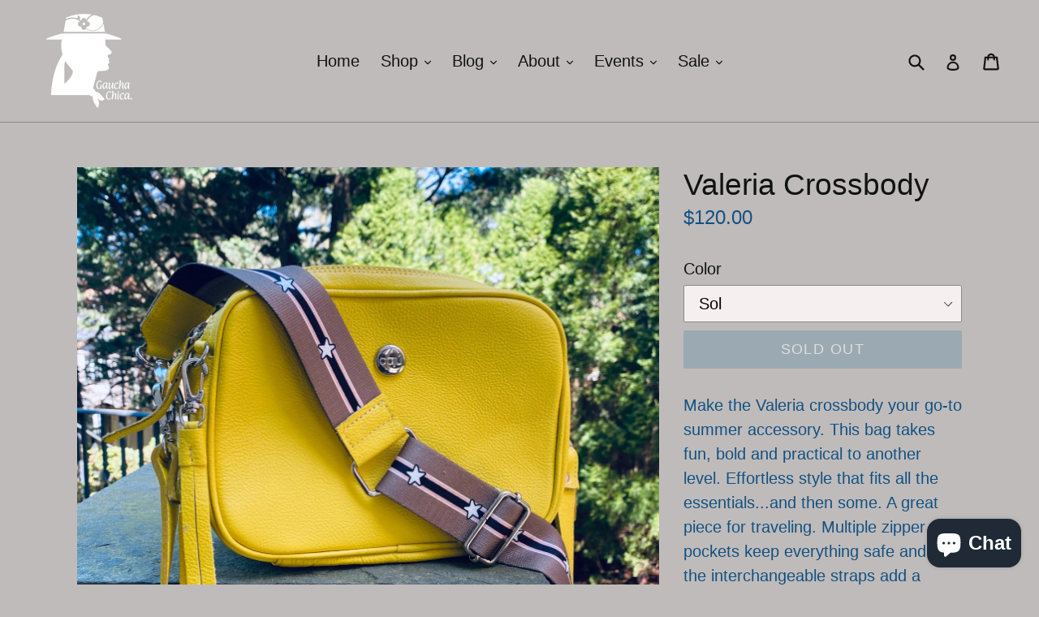

--- FILE ---
content_type: application/javascript
request_url: https://app.marsello.com/Portal/Custom/ScriptToInstall/5d74030e0880c008acbc828b?aProvId=5d7402b60880c0169c02563d&shop=gaucha-chica.myshopify.com
body_size: 871
content:
(function() {var s, t; t = document.createElement('script'); t.type = 'text/javascript'; t.async = true; t.id = 'collect-js'; t.setAttribute('collect-url', 'https://app.marsello.com/');t.setAttribute('collect-id', '5d74030e0880c008acbc828b'); t.setAttribute('collect-provider-id', '5d7402b60880c0169c02563d'); t.setAttribute('label-text', 'Check rewards'); t.setAttribute('label-style', 'z-index:9999999997; padding:10px 15px; font-weight:400; position:fixed; font-family:Open Sans, sans-serif; text-decoration:none; cursor:pointer; color:white; font-size:16px; background-color:#000000; right:auto; left:20px; bottom:0px; '); t.setAttribute('widget-width', '500'); t.setAttribute('widget-height', '500'); t.setAttribute('widget-visible', 'False'); t.setAttribute('widget-translate-enabled', 'True'); t.src = 'https://app.marsello.com/bundles/shopify-widget-min?1422118729'; s = document.getElementsByTagName('script')[0]; return s.parentNode.insertBefore(t, s); })();